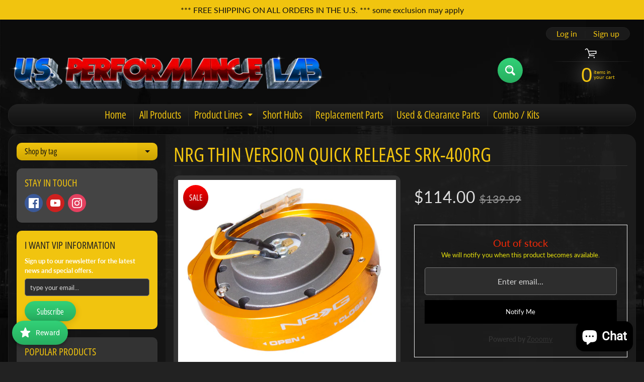

--- FILE ---
content_type: text/javascript; charset=utf-8
request_url: https://usperformancelab.com/products/copy-of-nrg-thin-version-quick-release-srk-400rg.js
body_size: 997
content:
{"id":4654893137979,"title":"NRG THIN VERSION QUICK RELEASE SRK-400RG","handle":"copy-of-nrg-thin-version-quick-release-srk-400rg","description":"\u003cp\u003e\u003cspan color=\"#000000\" style=\"color: #000000;\"\u003eA totally redesigned version of our quick release systems, this quick release kit utilizes a pin and gear locking mechanism for maximum durability, no play, and all the while reducing required space. In fact, this reduces the height of our quick release systems by over half from a 3 inches height to a mere 1.25 inches.\u003c\/span\u003e\u003c\/p\u003e\n\u003cp\u003e\u003cspan color=\"#000000\" style=\"color: #000000;\"\u003ePerfect for those individuals who feel the need to put their steering wheels further away from their bodies, or for those who have the necessity to use a crush-type hub.\u003c\/span\u003e\u003c\/p\u003e\n\u003cp\u003e\u003cspan color=\"#000000\" style=\"color: #000000;\"\u003e*** Not Compatible with NRG Short Hub Adapter or Quick Lock ***\u003c\/span\u003e\u003c\/p\u003e","published_at":"2020-03-15T18:35:43-07:00","created_at":"2020-03-15T18:35:43-07:00","vendor":"NRG INNOVATIONS","type":"INTERIOR","tags":[],"price":11400,"price_min":11400,"price_max":11400,"available":false,"price_varies":false,"compare_at_price":13999,"compare_at_price_min":13999,"compare_at_price_max":13999,"compare_at_price_varies":false,"variants":[{"id":32757926789179,"title":"Default Title","option1":"Default Title","option2":null,"option3":null,"sku":"SRK-400RG","requires_shipping":true,"taxable":true,"featured_image":null,"available":false,"name":"NRG THIN VERSION QUICK RELEASE SRK-400RG","public_title":null,"options":["Default Title"],"price":11400,"weight":680,"compare_at_price":13999,"inventory_management":"shopify","barcode":"","requires_selling_plan":false,"selling_plan_allocations":[]}],"images":["\/\/cdn.shopify.com\/s\/files\/1\/1932\/6785\/products\/SRK-400RG-01-780x700-780x700.jpg?v=1584322601"],"featured_image":"\/\/cdn.shopify.com\/s\/files\/1\/1932\/6785\/products\/SRK-400RG-01-780x700-780x700.jpg?v=1584322601","options":[{"name":"Title","position":1,"values":["Default Title"]}],"url":"\/products\/copy-of-nrg-thin-version-quick-release-srk-400rg","media":[{"alt":null,"id":7249648386107,"position":1,"preview_image":{"aspect_ratio":1.114,"height":700,"width":780,"src":"https:\/\/cdn.shopify.com\/s\/files\/1\/1932\/6785\/products\/SRK-400RG-01-780x700-780x700.jpg?v=1584322601"},"aspect_ratio":1.114,"height":700,"media_type":"image","src":"https:\/\/cdn.shopify.com\/s\/files\/1\/1932\/6785\/products\/SRK-400RG-01-780x700-780x700.jpg?v=1584322601","width":780}],"requires_selling_plan":false,"selling_plan_groups":[]}

--- FILE ---
content_type: application/javascript
request_url: https://static.joy.so/avada-joy-main-assets_src_components_Icon_IconPopupWidget_js.6b38a31f792257db.bundle.js
body_size: 7284
content:
"use strict";(self.avadaJoyChunkLoader=self.avadaJoyChunkLoader||[]).push([["assets_src_components_Icon_IconPopupWidget_js"],{15344:function(e,C,t){t.d(C,{IconPopupDefault:()=>r});var l=t(70690),r=function(e){var C=e.color,t=void 0===C?"#fff":C,r=e.size,n=void 0===r?22:r;return l.default.createElement("svg",{style:{margin:"-4px 0 0 -2px"},width:n,height:n,viewBox:"0 0 30 30",fill:"none",xmlns:"http://www.w3.org/2000/svg"},l.default.createElement("g",{clipPath:"url(#clip0_5393_29894)"},l.default.createElement("path",{fillRule:"evenodd",clipRule:"evenodd",d:"M26 7.21875C26 8.05591 25.8458 8.80959 25.5413 9.46875H28.25C29.4926 9.46875 30.5 10.4761 30.5 11.7188V15.4688H0.5V11.7188C0.5 10.4761 1.50736 9.46875 2.75 9.46875H5.45867C5.15422 8.80959 5 8.05591 5 7.21875C5 4.17468 7.67497 1.96875 10.6538 1.96875C12.4023 1.96875 14.2516 2.78726 15.5 4.26224C16.7484 2.78726 18.5977 1.96875 20.3462 1.96875C23.325 1.96875 26 4.17468 26 7.21875ZM8 7.21875C8 6.11282 9.0358 4.96875 10.6538 4.96875C12.2285 4.96875 14 6.27309 14 8.46875V9.46875H12.7308C11.5232 9.46875 10.2466 9.4521 9.27272 9.09274C8.81891 8.9253 8.52495 8.71417 8.34045 8.47369C8.1674 8.24812 8 7.88009 8 7.21875ZM18.2692 9.46875H17V8.46875C17 6.27309 18.7715 4.96875 20.3462 4.96875C21.9642 4.96875 23 6.11282 23 7.21875C23 7.88009 22.8326 8.24812 22.6595 8.47369C22.4751 8.71417 22.1811 8.9253 21.7273 9.09274C20.7534 9.4521 19.4768 9.46875 18.2692 9.46875Z",fill:t}),l.default.createElement("path",{d:"M14 30.4688V18.4688H2V28.2188C2 29.4637 3.005 30.4688 4.25 30.4688H14Z",fill:t}),l.default.createElement("path",{d:"M17 30.4688V18.4688H29V28.2188C29 29.4637 27.995 30.4688 26.75 30.4688H17Z",fill:t})),l.default.createElement("defs",null,l.default.createElement("clipPath",{id:"clip0_5393_29894"},l.default.createElement("rect",{width:"30",height:"30",fill:"white",transform:"translate(0.5 0.46875)"}))))}},59965:function(e,C,t){t.d(C,{default:()=>m});var l=t(70690),r=t(59128),n=t.n(r),a=t(56387),o=function(e){var C=e.color;return l.default.createElement("svg",{width:"30",height:"30",viewBox:"0 0 30 30",fill:"none",xmlns:"http://www.w3.org/2000/svg"},l.default.createElement("path",{d:"M15 0C12.0333 0 9.13319 0.879734 6.66645 2.52796C4.19971 4.17618 2.27713 6.51886 1.14181 9.25975C0.00649929 12.0006 -0.290551 15.0166 0.288227 17.9264C0.867006 20.8361 2.29562 23.5088 4.3934 25.6066C6.49119 27.7044 9.16394 29.133 12.0737 29.7118C14.9834 30.2906 17.9994 29.9935 20.7403 28.8582C23.4811 27.7229 25.8238 25.8003 27.472 23.3335C29.1203 20.8668 30 17.9667 30 15C29.9958 11.0231 28.4141 7.2102 25.6019 4.39808C22.7898 1.58595 18.977 0.0042353 15 0V0ZM15 3.75C17.3329 3.75354 19.606 4.48811 21.4998 5.85044L5.84907 21.498C4.64616 19.8194 3.93006 17.8413 3.7797 15.7817C3.62935 13.7221 4.05057 11.661 4.99695 9.82549C5.94333 7.99002 7.37811 6.45149 9.14314 5.37947C10.9082 4.30745 12.9349 3.74358 15 3.75ZM15 26.25C12.6671 26.2465 10.394 25.5119 8.50022 24.1496L24.1509 8.50203C25.3538 10.1806 26.0699 12.1587 26.2203 14.2183C26.3707 16.2779 25.9494 18.339 25.0031 20.1745C24.0567 22.01 22.6219 23.5485 20.8569 24.6205C19.0918 25.6925 17.0651 26.2564 15 26.25Z",fill:void 0===C?"#fff":C}))};o.propTypes={color:n().string};var i=function(e){var C=e.color;return l.default.createElement("svg",{style:{margin:"-3px 0 0 -1px"},width:"22",height:"22",viewBox:"0 0 30 30",fill:"none",xmlns:"http://www.w3.org/2000/svg"},l.default.createElement("path",{fillRule:"evenodd",clipRule:"evenodd",d:"M7.99952 18.4688L2.56352 13.9688C1.53752 13.1483 1.98752 11.4983 3.28952 11.3123L10.9995 10.9688L14.292 2.71425C14.5215 2.25675 14.988 1.96875 15.4995 1.96875C16.011 1.96875 16.4775 2.25825 16.707 2.71425L19.9995 10.9688L27.7095 11.3123C29.0115 11.4983 29.4615 13.1483 28.4355 13.9688L22.9995 18.4688L24.483 27.2543C24.654 28.4528 23.409 29.3497 22.3275 28.8082L15.4995 24.4688L8.67152 28.8068C7.58852 29.3483 6.34502 28.4513 6.51602 27.2528L7.99952 18.4688Z",fill:void 0===C?"#fff":C}))};i.propTypes={color:n().string};var d=function(e){var C=e.color,t=void 0===C?"#fff":C;return l.default.createElement("svg",{width:"22",height:"22",viewBox:"0 0 30 30",fill:"none",xmlns:"http://www.w3.org/2000/svg"},l.default.createElement("path",{d:"M19.4015 12.5569C19.2263 12.6316 19.0387 12.6732 18.8482 12.6795C18.5469 12.6771 18.2529 12.5866 18.0028 12.4191C17.7426 12.2576 17.5428 12.0154 17.4341 11.7297C17.3015 11.4589 17.2585 11.1532 17.3111 10.8565C17.3666 10.5556 17.5111 10.2781 17.7261 10.0598L19.2632 8.52787C19.4126 8.39255 19.5841 8.28374 19.7704 8.20616C20.0977 8.07835 20.4591 8.06623 20.7943 8.17181C21.1295 8.2774 21.4183 8.49432 21.6124 8.7864C21.8066 9.07848 21.8944 9.42807 21.8613 9.77689C21.8282 10.1257 21.6761 10.4527 21.4304 10.7033L19.8934 12.2352C19.7486 12.3691 19.5824 12.4778 19.4015 12.5569Z",fill:t}),l.default.createElement("path",{fillRule:"evenodd",clipRule:"evenodd",d:"M15.37 0.514682C16.1878 0.719128 16.685 1.54781 16.4805 2.36559L15.7174 5.41818C15.513 6.23596 14.6843 6.73317 13.8665 6.52873C13.0487 6.32428 12.5515 5.4956 12.7559 4.67782L13.5191 1.62523C13.7235 0.807445 14.5522 0.310237 15.37 0.514682Z",fill:t}),l.default.createElement("path",{fillRule:"evenodd",clipRule:"evenodd",d:"M29.4134 14.4469C29.6452 15.2574 29.1762 16.1023 28.3657 16.3341L25.3405 17.1995C24.5301 17.4314 23.6852 16.9623 23.4533 16.1519C23.2215 15.3414 23.6905 14.4965 24.501 14.2646L27.5262 13.3993C28.3366 13.1674 29.1815 13.6365 29.4134 14.4469Z",fill:t}),l.default.createElement("path",{d:"M7.39108 10.4173L0.778298 24.7016C0.2254 25.9866 0.511651 27.4788 1.5008 28.468C2.4901 29.4573 3.9826 29.7434 5.26766 29.1902L19.565 22.5685C19.7633 22.4696 19.9353 22.3253 20.0671 22.1473C20.1989 21.9692 20.2867 21.7626 20.3232 21.5442C20.3595 21.3241 20.3427 21.0986 20.2743 20.8863C20.206 20.674 20.0879 20.481 19.93 20.3234L9.6377 10.0384C9.47998 9.88063 9.28689 9.76269 9.07445 9.69436C8.862 9.62604 8.63632 9.6093 8.4161 9.64554C8.19617 9.68351 7.98846 9.77332 7.8102 9.90753C7.63194 10.0417 7.48826 10.2165 7.39108 10.4173Z",fill:t}),l.default.createElement("path",{fillRule:"evenodd",clipRule:"evenodd",d:"M3.24928 5.01786C3.41455 5.05119 3.54941 5.18605 3.58273 5.35131C3.72339 6.04896 4.33979 6.5743 5.07889 6.5743C5.81799 6.5743 6.43439 6.04896 6.57505 5.35131C6.60837 5.18605 6.74323 5.05119 6.9085 5.01786C7.60614 4.8772 8.13148 4.2608 8.13148 3.5217C8.13148 2.78261 7.60614 2.16621 6.9085 2.02554C6.74323 1.99222 6.60837 1.85736 6.57505 1.6921C6.43439 0.994451 5.81799 0.469111 5.07889 0.469111C4.33979 0.469111 3.72339 0.994451 3.58273 1.6921C3.54941 1.85736 3.41455 1.99222 3.24928 2.02555C2.55164 2.16621 2.0263 2.78261 2.0263 3.5217C2.0263 4.2608 2.55164 4.8772 3.24928 5.01786Z",fill:t}),l.default.createElement("path",{fillRule:"evenodd",clipRule:"evenodd",d:"M24.6174 5.01786C24.7827 5.05119 24.9176 5.18605 24.9509 5.35131C25.0915 6.04896 25.7079 6.5743 26.447 6.5743C27.1861 6.5743 27.8025 6.04896 27.9432 5.35131C27.9765 5.18605 28.1114 5.05119 28.2767 5.01786C28.9743 4.8772 29.4996 4.2608 29.4996 3.5217C29.4996 2.78261 28.9743 2.16621 28.2767 2.02554C28.1114 1.99222 27.9765 1.85736 27.9432 1.6921C27.8025 0.994451 27.1861 0.469111 26.447 0.469111C25.7079 0.469111 25.0915 0.994451 24.9509 1.6921C24.9176 1.85736 24.7827 1.99222 24.6174 2.02555C23.9198 2.16621 23.3945 2.78261 23.3945 3.5217C23.3945 4.2608 23.9198 4.8772 24.6174 5.01786Z",fill:t}),l.default.createElement("path",{fillRule:"evenodd",clipRule:"evenodd",d:"M24.6174 26.386C24.7827 26.4193 24.9176 26.5542 24.9509 26.7195C25.0915 27.4171 25.7079 27.9425 26.447 27.9425C27.1861 27.9425 27.8025 27.4171 27.9432 26.7195C27.9765 26.5542 28.1114 26.4193 28.2767 26.386C28.9743 26.2454 29.4996 25.629 29.4996 24.8899C29.4996 24.1508 28.9743 23.5344 28.2767 23.3937C28.1114 23.3604 27.9765 23.2255 27.9432 23.0603C27.8025 22.3626 27.1861 21.8373 26.447 21.8373C25.7079 21.8373 25.0915 22.3626 24.9509 23.0603C24.9176 23.2255 24.7827 23.3604 24.6174 23.3937C23.9198 23.5344 23.3945 24.1508 23.3945 24.8899C23.3945 25.629 23.9198 26.2454 24.6174 26.386Z",fill:t}))};d.propTypes={color:n().string};var c=t(15344),f=function(e){var C=e.color,t=void 0===C?"#fff":C;return l.default.createElement("svg",{width:"27",height:"26",viewBox:"0 0 27 26",fill:"none",xmlns:"http://www.w3.org/2000/svg"},l.default.createElement("path",{d:"M1.32959 8.57886H25.3296L22.677 24.9999H3.98222L1.32959 8.57886Z",stroke:t,strokeWidth:"2",strokeLinecap:"round",strokeLinejoin:"round"}),l.default.createElement("path",{d:"M20.2771 8.57895C20.2771 4.39347 17.1665 1 13.3297 1C9.49285 1 6.38232 4.39347 6.38232 8.57895",stroke:t,strokeWidth:"2",strokeLinecap:"round",strokeLinejoin:"round"}),l.default.createElement("path",{d:"M8.90867 15.5263C9.60629 15.5263 10.1718 14.9608 10.1718 14.2632C10.1718 13.5655 9.60629 13 8.90867 13C8.21104 13 7.64551 13.5655 7.64551 14.2632C7.64551 14.9608 8.21104 15.5263 8.90867 15.5263Z",fill:"var(--joyWidgetButtonColor, black)",className:"IconShoppingBagPath"}),l.default.createElement("path",{d:"M9.54028 18.6841C9.54028 18.6841 10.8034 20.5788 13.3298 20.5788C15.8561 20.5788 17.1192 18.6841 17.1192 18.6841",stroke:"var(--joyWidgetButtonColor, black)",className:"IconShoppingBagPath",strokeWidth:"2",strokeLinecap:"round",strokeLinejoin:"round"}),l.default.createElement("path",{d:"M17.7507 15.5263C18.4483 15.5263 19.0139 14.9608 19.0139 14.2632C19.0139 13.5655 18.4483 13 17.7507 13C17.0531 13 16.4875 13.5655 16.4875 14.2632C16.4875 14.9608 17.0531 15.5263 17.7507 15.5263Z",fill:"var(--joyWidgetButtonColor, black)",className:"IconShoppingBagPath"}))};f.propTypes={color:n().string};var u=function(e){var C=e.color,t=void 0===C?"#fff":C;return l.default.createElement("svg",{width:"30",height:"28",viewBox:"0 0 30 28",fill:"none",xmlns:"http://www.w3.org/2000/svg"},l.default.createElement("path",{d:"M28.8909 13.5625C28.7898 13.2273 28.6098 12.9212 28.3659 12.67C28.1797 12.4692 27.9408 12.3248 27.6764 12.2535C27.8059 12.4582 27.9231 12.6945 28.0106 12.9465C28.1086 13.2037 28.1716 13.4785 28.1909 13.7637C28.2204 14.0102 28.2204 14.2593 28.1909 14.5057C28.1363 14.3231 28.0524 14.1505 27.9424 13.9947C27.7257 13.7019 27.4361 13.4708 27.1024 13.3245C26.7328 13.1581 26.3146 13.1343 25.9285 13.2577C25.5424 13.3811 25.2157 13.643 25.0111 13.993C24.9236 14.1365 24.8536 14.2923 24.8011 14.4585C22.7326 11.0145 19.0104 8.73425 14.7544 8.73425C14.5374 8.73425 14.3221 8.7395 14.1086 8.75175C12.7882 8.75422 11.4745 8.93853 10.2044 9.2995C10.0959 8.54 9.09837 7 4.51337 7L5.91337 11.3925C5.03303 12.1041 4.29298 12.9735 3.73112 13.9562L1.01337 14C1.01337 14 0.715874 21 2.76337 21H3.70837C4.35171 22.0905 5.21246 23.037 6.23712 23.7807L6.26337 28H8.15337C10.4459 28 11.5134 28 11.5134 26.6875V26.005C13.2785 26.3321 15.0892 26.3273 16.8526 25.991L16.7634 26.6875C16.7634 28 17.8484 28 20.1584 28H22.0134V23.8175C23.6543 22.6798 24.8353 20.9937 25.3436 19.0627C25.4434 19.0155 25.5431 19.0208 25.6446 19.0208C25.7461 19.0208 25.8459 19.0155 25.9456 19.0033C26.3849 18.9228 26.7856 18.7512 27.1339 18.508C27.6046 18.175 27.9648 17.7087 28.1681 17.1692C28.2171 17.0065 28.2539 16.835 28.2784 16.6583L28.2801 16.6407C28.6669 16.1822 28.9311 15.6082 29.0134 14.9765C29.0849 14.4938 29.0417 14.001 28.8874 13.538L28.8909 13.5625ZM7.15587 13.5625C7.50397 13.5625 7.83781 13.7008 8.08395 13.9469C8.33009 14.1931 8.46837 14.5269 8.46837 14.875C8.46837 15.2231 8.33009 15.5569 8.08395 15.8031C7.83781 16.0492 7.50397 16.1875 7.15587 16.1875C6.80778 16.1875 6.47394 16.0492 6.2278 15.8031C5.98165 15.5569 5.84337 15.2231 5.84337 14.875C5.84337 14.5269 5.98165 14.1931 6.2278 13.9469C6.47394 13.7008 6.80778 13.5625 7.15587 13.5625ZM11.3034 12.25C11.1057 12.3134 10.8921 12.3048 10.7002 12.2256C10.5083 12.1465 10.3506 12.002 10.2551 11.8177C10.2254 11.7259 10.2154 11.6288 10.2259 11.5329C10.2364 11.4369 10.2672 11.3443 10.3161 11.2611C10.3651 11.1779 10.4311 11.1061 10.5099 11.0503C10.5887 10.9945 10.6784 10.9561 10.7731 10.9375C11.9241 10.6615 13.1054 10.5321 14.2889 10.5525L14.4656 10.5507C15.6416 10.5507 16.7826 10.6907 17.8764 10.9567C18.0969 10.9987 18.3349 11.2752 18.3349 11.6077C18.3348 11.6785 18.3236 11.7488 18.3016 11.816C18.2404 11.9295 18.1539 12.0274 18.049 12.1023C17.944 12.1772 17.8233 12.2272 17.6961 12.2482H17.4284C16.4507 12.0128 15.4484 11.8953 14.4429 11.8983H14.2871C13.2284 11.8983 12.1994 12.026 11.2141 12.2675L11.3034 12.25ZM26.5284 17.3775C26.2922 17.5492 26.0218 17.668 25.7356 17.7257L25.5134 17.7275V16.9575C25.8021 17.1762 26.1679 17.3075 26.5634 17.3075H26.6001L26.5284 17.3775ZM26.6684 16.1875C26.5057 16.2103 26.34 16.1805 26.1955 16.1024C26.051 16.0243 25.9352 15.9021 25.8651 15.7535C25.7849 15.6007 25.7432 15.4306 25.7435 15.258C25.7438 15.0854 25.7861 14.9155 25.8669 14.763C25.9501 14.6478 26.0726 14.5671 26.2112 14.5362C26.3499 14.5052 26.4951 14.5262 26.6194 14.595C26.7779 14.6559 26.9143 14.7634 27.0106 14.9033C27.1068 15.0433 27.1583 15.2091 27.1584 15.379C27.193 15.6217 27.1924 15.8698 27.1566 16.1122C26.9941 16.1436 26.8285 16.1565 26.6631 16.1507L26.6684 16.1875Z",fill:t}),l.default.createElement("path",{d:"M14.1382 1.3125C14.483 1.31261 14.8245 1.38065 15.143 1.51272C15.4615 1.64479 15.7509 1.8383 15.9947 2.08222C16.2385 2.32614 16.4318 2.61567 16.5636 2.9343C16.6955 3.25293 16.7633 3.59442 16.7632 3.93925C16.7631 4.28408 16.695 4.62552 16.563 4.94406C16.4309 5.2626 16.2374 5.55201 15.9935 5.79577C15.7495 6.03952 15.46 6.23285 15.1414 6.3647C14.8227 6.49656 14.4813 6.56436 14.1364 6.56425C13.44 6.56402 12.7722 6.28714 12.2799 5.79453C11.7876 5.30192 11.5112 4.63393 11.5114 3.9375C11.5117 3.24107 11.7885 2.57327 12.2812 2.08098C12.7738 1.5887 13.4418 1.31227 14.1382 1.3125ZM14.1382 0C13.0939 0 12.0924 0.414843 11.354 1.15327C10.6155 1.89169 10.2007 2.89321 10.2007 3.9375C10.2007 4.98179 10.6155 5.98331 11.354 6.72173C12.0924 7.46016 13.0939 7.875 14.1382 7.875C15.1825 7.875 16.184 7.46016 16.9224 6.72173C17.6608 5.98331 18.0757 4.98179 18.0757 3.9375C18.0757 2.89321 17.6608 1.89169 16.9224 1.15327C16.184 0.414843 15.1825 0 14.1382 0Z",fill:t}))};u.propTypes={color:n().string};var s=function(e){var C=e.color,t=void 0===C?"#fff":C;return l.default.createElement("svg",{width:"26",height:"23",viewBox:"0 0 26 23",fill:"none",xmlns:"http://www.w3.org/2000/svg"},l.default.createElement("path",{fillRule:"evenodd",clipRule:"evenodd",d:"M13.0001 16.8733C15.2377 16.8733 17.3836 15.9844 18.9657 14.4023C20.5479 12.8201 21.4368 10.6742 21.4368 8.43664C21.4368 6.19911 20.5479 4.05321 18.9657 2.47104C17.3836 0.888858 15.2377 0 13.0001 0C10.7626 0 8.61669 0.888858 7.03451 2.47104C5.45233 4.05321 4.56348 6.19911 4.56348 8.43664C4.56348 10.6742 5.45233 12.8201 7.03451 14.4023C8.61669 15.9844 10.7626 16.8733 13.0001 16.8733ZM13.0001 4.82094C12.6578 4.82094 12.4288 5.23072 11.9709 6.05389L11.8527 6.26602C11.7226 6.49983 11.6575 6.61553 11.5562 6.69267C11.4538 6.7698 11.3273 6.79873 11.0742 6.85538L10.8452 6.90841C9.9557 7.10968 9.51097 7.20972 9.40491 7.54959C9.29884 7.89067 9.60256 8.24501 10.2088 8.95369L10.3655 9.13689C10.5378 9.33816 10.6246 9.43819 10.6632 9.56354C10.7017 9.68888 10.6885 9.82266 10.6632 10.0914L10.6391 10.3361C10.5475 11.2822 10.5017 11.7559 10.7777 11.9656C11.0549 12.1753 11.4719 11.9837 12.3047 11.6004L12.5192 11.5016C12.7567 11.3931 12.8748 11.3388 13.0001 11.3388C13.1255 11.3388 13.2436 11.3931 13.481 11.5016L13.6955 11.6004C14.5284 11.9849 14.9454 12.1753 15.2226 11.9656C15.4998 11.7559 15.4528 11.2822 15.3612 10.3361L15.3371 10.0914C15.3118 9.82266 15.2985 9.68888 15.3371 9.56354C15.3756 9.4394 15.4624 9.33816 15.6348 9.13689L15.7914 8.95369C16.3977 8.24501 16.7014 7.89067 16.5953 7.54959C16.4893 7.20972 16.0445 7.10968 15.1551 6.90841L14.9261 6.85538C14.673 6.79873 14.5464 6.77101 14.444 6.69267C14.3428 6.61553 14.2777 6.49983 14.1475 6.26602L14.0294 6.05389C13.5714 5.23072 13.3424 4.82094 13.0001 4.82094Z",fill:t}),l.default.createElement("path",{d:"M3.95472 13.2514L2.14325 15.1256C1.49243 15.8005 1.16701 16.1368 1.05372 16.4224C0.797006 17.0732 1.01756 17.794 1.57559 18.1363C1.82146 18.2857 2.26257 18.3327 3.14842 18.4255C3.64739 18.4786 3.89808 18.5051 4.10658 18.5858C4.57542 18.7654 4.93819 19.1426 5.11295 19.6271C5.19009 19.8441 5.2154 20.102 5.26602 20.619C5.35641 21.535 5.40221 21.993 5.54684 22.2473C5.87707 22.8258 6.5749 23.0536 7.20283 22.7873C7.47762 22.6716 7.80304 22.3341 8.45507 21.6604L11.4465 18.5629C9.87066 18.3207 8.37304 17.7145 7.07255 16.7922C5.77205 15.87 4.70451 14.6584 3.95472 13.2514ZM14.5548 18.5641L17.5462 21.6616C18.197 22.3365 18.5224 22.6728 18.7972 22.7897C19.4251 23.0548 20.1229 22.827 20.4532 22.2485C20.5978 21.9954 20.6424 21.5374 20.7328 20.6215C20.7846 20.1032 20.8099 19.8453 20.8871 19.6283C21.0606 19.1438 21.4246 18.7666 21.8934 18.587C22.1019 18.5063 22.3514 18.481 22.8516 18.4279C23.7362 18.3339 24.1786 18.2869 24.4244 18.1375C24.9825 17.7952 25.203 17.0732 24.9463 16.4236C24.833 16.138 24.5076 15.8005 23.8568 15.1268L22.0453 13.2514C21.2955 14.6584 20.228 15.8712 18.9275 16.7934C17.627 17.7157 16.1294 18.3219 14.5536 18.5641H14.5548Z",fill:t}))};s.propTypes={color:n().string};var p=function(e){var C=e.color;return l.default.createElement("svg",{style:{margin:"2px 0 0 -1px"},width:"24",height:"22",viewBox:"0 0 24 22",fill:"none",xmlns:"http://www.w3.org/2000/svg"},l.default.createElement("path",{d:"M12 22L10.26 20.4174C4.08 14.8185 0 11.1139 0 6.594C0 2.88937 2.904 0 6.6 0C8.688 0 10.692 0.971117 12 2.49373C13.308 0.971117 15.312 0 17.4 0C21.096 0 24 2.88937 24 6.594C24 11.1139 19.92 14.8185 13.74 20.4174L12 22Z",fill:void 0===C?"#fff":C}))};p.propTypes={color:n().string};var h=function(e){var C=e.color;return e.size,l.default.createElement("svg",{width:"26",height:"20",viewBox:"0 0 26 20",fill:"none",xmlns:"http://www.w3.org/2000/svg"},l.default.createElement("path",{d:"M25.9327 7.08253L21.9239 19.3998C21.8836 19.5239 21.816 19.6374 21.726 19.7317C21.636 19.826 21.5259 19.8988 21.4041 19.9447C21.2822 19.9905 21.1516 20.0082 21.0219 19.9965C20.8923 19.9848 20.767 19.9439 20.6552 19.8769C20.6303 19.8617 17.86 18.2608 12.9975 18.2608C8.13496 18.2608 5.3646 19.8617 5.33751 19.878C5.22582 19.9443 5.10069 19.9847 4.97138 19.996C4.84207 20.0073 4.71188 19.9894 4.59041 19.9435C4.46894 19.8976 4.35929 19.8249 4.26958 19.7308C4.17986 19.6367 4.11236 19.5236 4.07205 19.3998L0.0654764 7.07927C-0.0152505 6.83264 -0.0214712 6.56757 0.0475966 6.31739C0.116664 6.06722 0.257936 5.84312 0.453643 5.67329C0.64935 5.50345 0.890751 5.39546 1.14748 5.3629C1.40421 5.33034 1.66481 5.37467 1.8965 5.4903L7.3343 8.20742L11.8761 0.636435C11.9928 0.442244 12.1576 0.281607 12.3545 0.170101C12.5513 0.0585938 12.7736 0 12.9996 0C13.2257 0 13.4479 0.0585938 13.6448 0.170101C13.8416 0.281607 14.0064 0.442244 14.1232 0.636435L18.6649 8.20742L24.1049 5.4903C24.3369 5.3745 24.5978 5.33024 24.8548 5.36311C25.1118 5.39598 25.3534 5.5045 25.5489 5.67498C25.7445 5.84546 25.8853 6.07025 25.9536 6.32096C26.0219 6.57167 26.0146 6.83706 25.9327 7.08362V7.08253Z",fill:void 0===C?"#fff":C}))},v=t(98512),g={iconColor:"#FFFFFF"},L=function(e){var C=e.iconPopup,t=e.urlIconPopup,r=e.color,n=e.isPreview,L=e.isLauncherSelected?void 0===r?"#fff":r:g.iconColor;switch(C){case a.ICON_POPUP_DEFAULT:return void 0!==n&&n?l.default.createElement(o,null):l.default.createElement(l.default.Fragment,null);case a.TYPE_ICON_BUBBLE_CUSTOM:return l.default.createElement("img",{style:{width:"30px",height:"30px"},src:(0,v.processShopifyImage)(void 0===t?"":t,150),alt:"trigger icon",className:"Avada-PopupImage"})}var m=function(){switch(C){case a.ICON_POPUP_STAR:return i;case a.ICON_POPUP_REWARD:return d;case a.ICON_SHOPPING_BAG:return f;case a.ICON_PIGGY_BANK:return u;case a.ICON_RIBBON:return s;case a.ICON_HEART:return p;case a.ICON_POPUP_CROWN:return h;case a.ICON_POPUP_GIFT:default:return c.IconPopupDefault}}();return l.default.createElement(m,{color:L})};let m=L;L.propTypes={iconPopup:n().string,urlIconPopup:n().string,isPreview:n().bool}},98512:function(e,C,t){t.d(C,{processShopifyImage:()=>l});function l(e,C,t){var l,r;return(null==e?void 0:e.includes("cdn.shopify.com"))?(t||(t=C),l={width:C,height:t},r=new URL(e),Object.keys(l).forEach(function(e){var C=l[e];Array.isArray(C)?C.forEach(function(C){return r.searchParams.append(e,C)}):C&&r.searchParams.set(e,C)}),r.toString()):e}}}]);